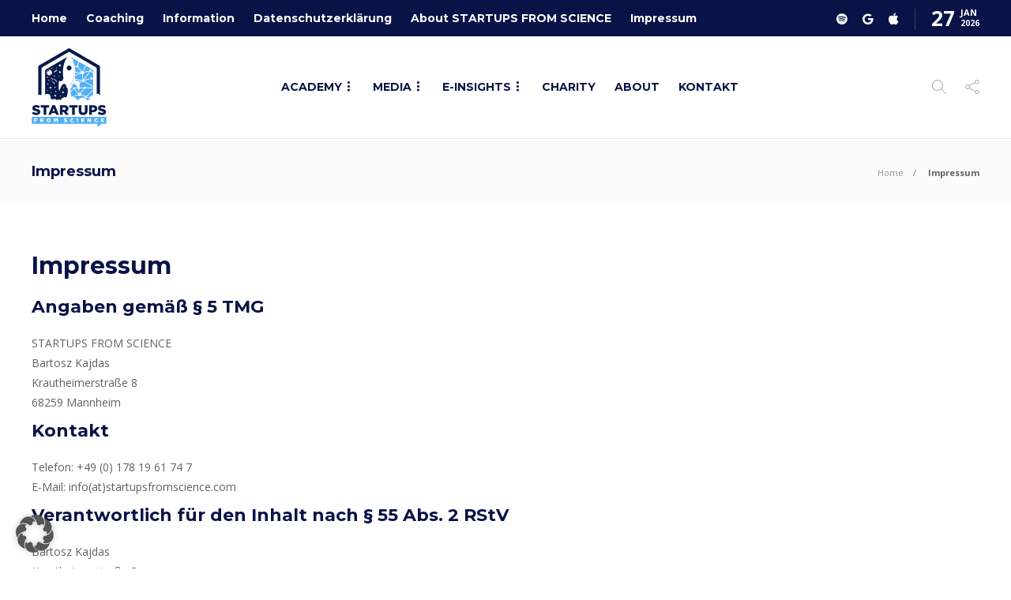

--- FILE ---
content_type: text/html; charset=UTF-8
request_url: https://startupsfromscience.com/impressum/
body_size: 16545
content:
<!DOCTYPE html>
<html lang="en-US">
<head>
	<meta charset="UTF-8">
			<meta name="viewport" content="width=device-width, initial-scale=1">
		<meta name='robots' content='index, follow, max-image-preview:large, max-snippet:-1, max-video-preview:-1' />
<!-- Google tag (gtag.js) consent mode dataLayer added by Site Kit -->
<script type="text/javascript" id="google_gtagjs-js-consent-mode-data-layer">
/* <![CDATA[ */
window.dataLayer = window.dataLayer || [];function gtag(){dataLayer.push(arguments);}
gtag('consent', 'default', {"ad_personalization":"denied","ad_storage":"denied","ad_user_data":"denied","analytics_storage":"denied","functionality_storage":"denied","security_storage":"denied","personalization_storage":"denied","region":["AT","BE","BG","CH","CY","CZ","DE","DK","EE","ES","FI","FR","GB","GR","HR","HU","IE","IS","IT","LI","LT","LU","LV","MT","NL","NO","PL","PT","RO","SE","SI","SK"],"wait_for_update":500});
window._googlesitekitConsentCategoryMap = {"statistics":["analytics_storage"],"marketing":["ad_storage","ad_user_data","ad_personalization"],"functional":["functionality_storage","security_storage"],"preferences":["personalization_storage"]};
window._googlesitekitConsents = {"ad_personalization":"denied","ad_storage":"denied","ad_user_data":"denied","analytics_storage":"denied","functionality_storage":"denied","security_storage":"denied","personalization_storage":"denied","region":["AT","BE","BG","CH","CY","CZ","DE","DK","EE","ES","FI","FR","GB","GR","HR","HU","IE","IS","IT","LI","LT","LU","LV","MT","NL","NO","PL","PT","RO","SE","SI","SK"],"wait_for_update":500};
/* ]]> */
</script>
<!-- End Google tag (gtag.js) consent mode dataLayer added by Site Kit -->

	<!-- This site is optimized with the Yoast SEO plugin v26.4 - https://yoast.com/wordpress/plugins/seo/ -->
	<title>Impressum | STARTUPS FROM SCIENCE</title>
	<link rel="canonical" href="https://startupsfromscience.com/impressum/" />
	<meta property="og:locale" content="en_US" />
	<meta property="og:type" content="article" />
	<meta property="og:title" content="Impressum | STARTUPS FROM SCIENCE" />
	<meta property="og:description" content="Impressum Angaben gemäß § 5 TMG STARTUPS FROM SCIENCE Bartosz Kajdas Krautheimerstraße 8 68259 Mannheim Kontakt Telefon: +49 (0) 178 19 61 74 7 E-Mail: info(at)startupsfromscience.com Verantwortlich für den Inhalt nach § 55 Abs. 2 RStV Bartosz Kajdas Krautheimerstraße 8 68259 Mannheim Verbraucherstreitbeilegung/Universalschlichtungsstelle Wir sind nicht bereit oder verpflichtet, an..." />
	<meta property="og:url" content="https://startupsfromscience.com/impressum/" />
	<meta property="og:site_name" content="STARTUPS FROM SCIENCE" />
	<meta property="article:modified_time" content="2021-05-16T21:33:26+00:00" />
	<meta name="twitter:card" content="summary_large_image" />
	<meta name="twitter:label1" content="Est. reading time" />
	<meta name="twitter:data1" content="2 minutes" />
	<!-- / Yoast SEO plugin. -->


<link rel='dns-prefetch' href='//www.googletagmanager.com' />
<link rel='dns-prefetch' href='//fonts.googleapis.com' />
<link rel='preconnect' href='https://fonts.gstatic.com' crossorigin />
<link rel="alternate" type="application/rss+xml" title="STARTUPS FROM SCIENCE &raquo; Feed" href="https://startupsfromscience.com/feed/" />
<link rel="alternate" type="application/rss+xml" title="STARTUPS FROM SCIENCE &raquo; Comments Feed" href="https://startupsfromscience.com/comments/feed/" />
<link rel="alternate" title="oEmbed (JSON)" type="application/json+oembed" href="https://startupsfromscience.com/wp-json/oembed/1.0/embed?url=https%3A%2F%2Fstartupsfromscience.com%2Fimpressum%2F" />
<link rel="alternate" title="oEmbed (XML)" type="text/xml+oembed" href="https://startupsfromscience.com/wp-json/oembed/1.0/embed?url=https%3A%2F%2Fstartupsfromscience.com%2Fimpressum%2F&#038;format=xml" />
<style id='wp-img-auto-sizes-contain-inline-css' type='text/css'>
img:is([sizes=auto i],[sizes^="auto," i]){contain-intrinsic-size:3000px 1500px}
/*# sourceURL=wp-img-auto-sizes-contain-inline-css */
</style>
<style id='wp-emoji-styles-inline-css' type='text/css'>

	img.wp-smiley, img.emoji {
		display: inline !important;
		border: none !important;
		box-shadow: none !important;
		height: 1em !important;
		width: 1em !important;
		margin: 0 0.07em !important;
		vertical-align: -0.1em !important;
		background: none !important;
		padding: 0 !important;
	}
/*# sourceURL=wp-emoji-styles-inline-css */
</style>
<style id='wp-block-library-inline-css' type='text/css'>
:root{--wp-block-synced-color:#7a00df;--wp-block-synced-color--rgb:122,0,223;--wp-bound-block-color:var(--wp-block-synced-color);--wp-editor-canvas-background:#ddd;--wp-admin-theme-color:#007cba;--wp-admin-theme-color--rgb:0,124,186;--wp-admin-theme-color-darker-10:#006ba1;--wp-admin-theme-color-darker-10--rgb:0,107,160.5;--wp-admin-theme-color-darker-20:#005a87;--wp-admin-theme-color-darker-20--rgb:0,90,135;--wp-admin-border-width-focus:2px}@media (min-resolution:192dpi){:root{--wp-admin-border-width-focus:1.5px}}.wp-element-button{cursor:pointer}:root .has-very-light-gray-background-color{background-color:#eee}:root .has-very-dark-gray-background-color{background-color:#313131}:root .has-very-light-gray-color{color:#eee}:root .has-very-dark-gray-color{color:#313131}:root .has-vivid-green-cyan-to-vivid-cyan-blue-gradient-background{background:linear-gradient(135deg,#00d084,#0693e3)}:root .has-purple-crush-gradient-background{background:linear-gradient(135deg,#34e2e4,#4721fb 50%,#ab1dfe)}:root .has-hazy-dawn-gradient-background{background:linear-gradient(135deg,#faaca8,#dad0ec)}:root .has-subdued-olive-gradient-background{background:linear-gradient(135deg,#fafae1,#67a671)}:root .has-atomic-cream-gradient-background{background:linear-gradient(135deg,#fdd79a,#004a59)}:root .has-nightshade-gradient-background{background:linear-gradient(135deg,#330968,#31cdcf)}:root .has-midnight-gradient-background{background:linear-gradient(135deg,#020381,#2874fc)}:root{--wp--preset--font-size--normal:16px;--wp--preset--font-size--huge:42px}.has-regular-font-size{font-size:1em}.has-larger-font-size{font-size:2.625em}.has-normal-font-size{font-size:var(--wp--preset--font-size--normal)}.has-huge-font-size{font-size:var(--wp--preset--font-size--huge)}.has-text-align-center{text-align:center}.has-text-align-left{text-align:left}.has-text-align-right{text-align:right}.has-fit-text{white-space:nowrap!important}#end-resizable-editor-section{display:none}.aligncenter{clear:both}.items-justified-left{justify-content:flex-start}.items-justified-center{justify-content:center}.items-justified-right{justify-content:flex-end}.items-justified-space-between{justify-content:space-between}.screen-reader-text{border:0;clip-path:inset(50%);height:1px;margin:-1px;overflow:hidden;padding:0;position:absolute;width:1px;word-wrap:normal!important}.screen-reader-text:focus{background-color:#ddd;clip-path:none;color:#444;display:block;font-size:1em;height:auto;left:5px;line-height:normal;padding:15px 23px 14px;text-decoration:none;top:5px;width:auto;z-index:100000}html :where(.has-border-color){border-style:solid}html :where([style*=border-top-color]){border-top-style:solid}html :where([style*=border-right-color]){border-right-style:solid}html :where([style*=border-bottom-color]){border-bottom-style:solid}html :where([style*=border-left-color]){border-left-style:solid}html :where([style*=border-width]){border-style:solid}html :where([style*=border-top-width]){border-top-style:solid}html :where([style*=border-right-width]){border-right-style:solid}html :where([style*=border-bottom-width]){border-bottom-style:solid}html :where([style*=border-left-width]){border-left-style:solid}html :where(img[class*=wp-image-]){height:auto;max-width:100%}:where(figure){margin:0 0 1em}html :where(.is-position-sticky){--wp-admin--admin-bar--position-offset:var(--wp-admin--admin-bar--height,0px)}@media screen and (max-width:600px){html :where(.is-position-sticky){--wp-admin--admin-bar--position-offset:0px}}

/*# sourceURL=wp-block-library-inline-css */
</style><style id='global-styles-inline-css' type='text/css'>
:root{--wp--preset--aspect-ratio--square: 1;--wp--preset--aspect-ratio--4-3: 4/3;--wp--preset--aspect-ratio--3-4: 3/4;--wp--preset--aspect-ratio--3-2: 3/2;--wp--preset--aspect-ratio--2-3: 2/3;--wp--preset--aspect-ratio--16-9: 16/9;--wp--preset--aspect-ratio--9-16: 9/16;--wp--preset--color--black: #000000;--wp--preset--color--cyan-bluish-gray: #abb8c3;--wp--preset--color--white: #ffffff;--wp--preset--color--pale-pink: #f78da7;--wp--preset--color--vivid-red: #cf2e2e;--wp--preset--color--luminous-vivid-orange: #ff6900;--wp--preset--color--luminous-vivid-amber: #fcb900;--wp--preset--color--light-green-cyan: #7bdcb5;--wp--preset--color--vivid-green-cyan: #00d084;--wp--preset--color--pale-cyan-blue: #8ed1fc;--wp--preset--color--vivid-cyan-blue: #0693e3;--wp--preset--color--vivid-purple: #9b51e0;--wp--preset--gradient--vivid-cyan-blue-to-vivid-purple: linear-gradient(135deg,rgb(6,147,227) 0%,rgb(155,81,224) 100%);--wp--preset--gradient--light-green-cyan-to-vivid-green-cyan: linear-gradient(135deg,rgb(122,220,180) 0%,rgb(0,208,130) 100%);--wp--preset--gradient--luminous-vivid-amber-to-luminous-vivid-orange: linear-gradient(135deg,rgb(252,185,0) 0%,rgb(255,105,0) 100%);--wp--preset--gradient--luminous-vivid-orange-to-vivid-red: linear-gradient(135deg,rgb(255,105,0) 0%,rgb(207,46,46) 100%);--wp--preset--gradient--very-light-gray-to-cyan-bluish-gray: linear-gradient(135deg,rgb(238,238,238) 0%,rgb(169,184,195) 100%);--wp--preset--gradient--cool-to-warm-spectrum: linear-gradient(135deg,rgb(74,234,220) 0%,rgb(151,120,209) 20%,rgb(207,42,186) 40%,rgb(238,44,130) 60%,rgb(251,105,98) 80%,rgb(254,248,76) 100%);--wp--preset--gradient--blush-light-purple: linear-gradient(135deg,rgb(255,206,236) 0%,rgb(152,150,240) 100%);--wp--preset--gradient--blush-bordeaux: linear-gradient(135deg,rgb(254,205,165) 0%,rgb(254,45,45) 50%,rgb(107,0,62) 100%);--wp--preset--gradient--luminous-dusk: linear-gradient(135deg,rgb(255,203,112) 0%,rgb(199,81,192) 50%,rgb(65,88,208) 100%);--wp--preset--gradient--pale-ocean: linear-gradient(135deg,rgb(255,245,203) 0%,rgb(182,227,212) 50%,rgb(51,167,181) 100%);--wp--preset--gradient--electric-grass: linear-gradient(135deg,rgb(202,248,128) 0%,rgb(113,206,126) 100%);--wp--preset--gradient--midnight: linear-gradient(135deg,rgb(2,3,129) 0%,rgb(40,116,252) 100%);--wp--preset--font-size--small: 13px;--wp--preset--font-size--medium: 20px;--wp--preset--font-size--large: 36px;--wp--preset--font-size--x-large: 42px;--wp--preset--spacing--20: 0.44rem;--wp--preset--spacing--30: 0.67rem;--wp--preset--spacing--40: 1rem;--wp--preset--spacing--50: 1.5rem;--wp--preset--spacing--60: 2.25rem;--wp--preset--spacing--70: 3.38rem;--wp--preset--spacing--80: 5.06rem;--wp--preset--shadow--natural: 6px 6px 9px rgba(0, 0, 0, 0.2);--wp--preset--shadow--deep: 12px 12px 50px rgba(0, 0, 0, 0.4);--wp--preset--shadow--sharp: 6px 6px 0px rgba(0, 0, 0, 0.2);--wp--preset--shadow--outlined: 6px 6px 0px -3px rgb(255, 255, 255), 6px 6px rgb(0, 0, 0);--wp--preset--shadow--crisp: 6px 6px 0px rgb(0, 0, 0);}:where(.is-layout-flex){gap: 0.5em;}:where(.is-layout-grid){gap: 0.5em;}body .is-layout-flex{display: flex;}.is-layout-flex{flex-wrap: wrap;align-items: center;}.is-layout-flex > :is(*, div){margin: 0;}body .is-layout-grid{display: grid;}.is-layout-grid > :is(*, div){margin: 0;}:where(.wp-block-columns.is-layout-flex){gap: 2em;}:where(.wp-block-columns.is-layout-grid){gap: 2em;}:where(.wp-block-post-template.is-layout-flex){gap: 1.25em;}:where(.wp-block-post-template.is-layout-grid){gap: 1.25em;}.has-black-color{color: var(--wp--preset--color--black) !important;}.has-cyan-bluish-gray-color{color: var(--wp--preset--color--cyan-bluish-gray) !important;}.has-white-color{color: var(--wp--preset--color--white) !important;}.has-pale-pink-color{color: var(--wp--preset--color--pale-pink) !important;}.has-vivid-red-color{color: var(--wp--preset--color--vivid-red) !important;}.has-luminous-vivid-orange-color{color: var(--wp--preset--color--luminous-vivid-orange) !important;}.has-luminous-vivid-amber-color{color: var(--wp--preset--color--luminous-vivid-amber) !important;}.has-light-green-cyan-color{color: var(--wp--preset--color--light-green-cyan) !important;}.has-vivid-green-cyan-color{color: var(--wp--preset--color--vivid-green-cyan) !important;}.has-pale-cyan-blue-color{color: var(--wp--preset--color--pale-cyan-blue) !important;}.has-vivid-cyan-blue-color{color: var(--wp--preset--color--vivid-cyan-blue) !important;}.has-vivid-purple-color{color: var(--wp--preset--color--vivid-purple) !important;}.has-black-background-color{background-color: var(--wp--preset--color--black) !important;}.has-cyan-bluish-gray-background-color{background-color: var(--wp--preset--color--cyan-bluish-gray) !important;}.has-white-background-color{background-color: var(--wp--preset--color--white) !important;}.has-pale-pink-background-color{background-color: var(--wp--preset--color--pale-pink) !important;}.has-vivid-red-background-color{background-color: var(--wp--preset--color--vivid-red) !important;}.has-luminous-vivid-orange-background-color{background-color: var(--wp--preset--color--luminous-vivid-orange) !important;}.has-luminous-vivid-amber-background-color{background-color: var(--wp--preset--color--luminous-vivid-amber) !important;}.has-light-green-cyan-background-color{background-color: var(--wp--preset--color--light-green-cyan) !important;}.has-vivid-green-cyan-background-color{background-color: var(--wp--preset--color--vivid-green-cyan) !important;}.has-pale-cyan-blue-background-color{background-color: var(--wp--preset--color--pale-cyan-blue) !important;}.has-vivid-cyan-blue-background-color{background-color: var(--wp--preset--color--vivid-cyan-blue) !important;}.has-vivid-purple-background-color{background-color: var(--wp--preset--color--vivid-purple) !important;}.has-black-border-color{border-color: var(--wp--preset--color--black) !important;}.has-cyan-bluish-gray-border-color{border-color: var(--wp--preset--color--cyan-bluish-gray) !important;}.has-white-border-color{border-color: var(--wp--preset--color--white) !important;}.has-pale-pink-border-color{border-color: var(--wp--preset--color--pale-pink) !important;}.has-vivid-red-border-color{border-color: var(--wp--preset--color--vivid-red) !important;}.has-luminous-vivid-orange-border-color{border-color: var(--wp--preset--color--luminous-vivid-orange) !important;}.has-luminous-vivid-amber-border-color{border-color: var(--wp--preset--color--luminous-vivid-amber) !important;}.has-light-green-cyan-border-color{border-color: var(--wp--preset--color--light-green-cyan) !important;}.has-vivid-green-cyan-border-color{border-color: var(--wp--preset--color--vivid-green-cyan) !important;}.has-pale-cyan-blue-border-color{border-color: var(--wp--preset--color--pale-cyan-blue) !important;}.has-vivid-cyan-blue-border-color{border-color: var(--wp--preset--color--vivid-cyan-blue) !important;}.has-vivid-purple-border-color{border-color: var(--wp--preset--color--vivid-purple) !important;}.has-vivid-cyan-blue-to-vivid-purple-gradient-background{background: var(--wp--preset--gradient--vivid-cyan-blue-to-vivid-purple) !important;}.has-light-green-cyan-to-vivid-green-cyan-gradient-background{background: var(--wp--preset--gradient--light-green-cyan-to-vivid-green-cyan) !important;}.has-luminous-vivid-amber-to-luminous-vivid-orange-gradient-background{background: var(--wp--preset--gradient--luminous-vivid-amber-to-luminous-vivid-orange) !important;}.has-luminous-vivid-orange-to-vivid-red-gradient-background{background: var(--wp--preset--gradient--luminous-vivid-orange-to-vivid-red) !important;}.has-very-light-gray-to-cyan-bluish-gray-gradient-background{background: var(--wp--preset--gradient--very-light-gray-to-cyan-bluish-gray) !important;}.has-cool-to-warm-spectrum-gradient-background{background: var(--wp--preset--gradient--cool-to-warm-spectrum) !important;}.has-blush-light-purple-gradient-background{background: var(--wp--preset--gradient--blush-light-purple) !important;}.has-blush-bordeaux-gradient-background{background: var(--wp--preset--gradient--blush-bordeaux) !important;}.has-luminous-dusk-gradient-background{background: var(--wp--preset--gradient--luminous-dusk) !important;}.has-pale-ocean-gradient-background{background: var(--wp--preset--gradient--pale-ocean) !important;}.has-electric-grass-gradient-background{background: var(--wp--preset--gradient--electric-grass) !important;}.has-midnight-gradient-background{background: var(--wp--preset--gradient--midnight) !important;}.has-small-font-size{font-size: var(--wp--preset--font-size--small) !important;}.has-medium-font-size{font-size: var(--wp--preset--font-size--medium) !important;}.has-large-font-size{font-size: var(--wp--preset--font-size--large) !important;}.has-x-large-font-size{font-size: var(--wp--preset--font-size--x-large) !important;}
/*# sourceURL=global-styles-inline-css */
</style>

<style id='classic-theme-styles-inline-css' type='text/css'>
/*! This file is auto-generated */
.wp-block-button__link{color:#fff;background-color:#32373c;border-radius:9999px;box-shadow:none;text-decoration:none;padding:calc(.667em + 2px) calc(1.333em + 2px);font-size:1.125em}.wp-block-file__button{background:#32373c;color:#fff;text-decoration:none}
/*# sourceURL=/wp-includes/css/classic-themes.min.css */
</style>
<link rel='stylesheet' id='contact-form-7-css' href='https://startupsfromscience.com/wp-content/plugins/contact-form-7/includes/css/styles.css?ver=6.1.4' type='text/css' media='all' />
<link rel='stylesheet' id='meks-app-block-frontend-css-css' href='https://startupsfromscience.com/wp-content/plugins/meks-audio-player/assets/css/blocks.style.css?ver=1.3' type='text/css' media='all' />
<link rel='stylesheet' id='mks_shortcodes_fntawsm_css-css' href='https://startupsfromscience.com/wp-content/plugins/meks-flexible-shortcodes/css/font-awesome/css/font-awesome.min.css?ver=1.3.8' type='text/css' media='screen' />
<link rel='stylesheet' id='mks_shortcodes_simple_line_icons-css' href='https://startupsfromscience.com/wp-content/plugins/meks-flexible-shortcodes/css/simple-line/simple-line-icons.css?ver=1.3.8' type='text/css' media='screen' />
<link rel='stylesheet' id='mks_shortcodes_css-css' href='https://startupsfromscience.com/wp-content/plugins/meks-flexible-shortcodes/css/style.css?ver=1.3.8' type='text/css' media='screen' />
<link rel='stylesheet' id='meks-ads-widget-css' href='https://startupsfromscience.com/wp-content/plugins/meks-easy-ads-widget/css/style.css?ver=2.0.9' type='text/css' media='all' />
<link rel='stylesheet' id='meks-social-widget-css' href='https://startupsfromscience.com/wp-content/plugins/meks-smart-social-widget/css/style.css?ver=1.6.5' type='text/css' media='all' />
<link rel='stylesheet' id='borlabs-cookie-custom-css' href='https://startupsfromscience.com/wp-content/cache/borlabs-cookie/1/borlabs-cookie-1-en.css?ver=3.3.23-68' type='text/css' media='all' />
<link rel='stylesheet' id='meks_ap-main-css' href='https://startupsfromscience.com/wp-content/plugins/meks-audio-player/assets/css/main.css?ver=1.3' type='text/css' media='all' />
<style id='meks_ap-main-inline-css' type='text/css'>
.meks-ap-bg, .mejs-volume-total, .meks-ap-collapsed .meks-ap-toggle {
                    background: #022763;
                 }.meks-ap, .meks-ap a, .mejs-button>button {
                    color: #FFF;
                 }.mejs-volume-button>.mejs-volume-slider,.mejs__speed-selector, .mejs-speed-selector, .mejs-playpause-button {
                    background-color: #FFF;
                }.mejs-volume-button:hover > button:before,.mejs__speed-selector,.mejs-speed-selector, .mejs-speed-button:hover button, .mejs-playpause-button button{
                    color: #022763;
                }.mejs-time-current, .mejs-time-handle-content{
                    background-color: #FFF;
            }.mejs-time-handle-content{
                border-color: #FFF;
        }:root{
            --player-original-bg-color: #022763;
        }
/*# sourceURL=meks_ap-main-inline-css */
</style>
<link rel='stylesheet' id='meks_ess-main-css' href='https://startupsfromscience.com/wp-content/plugins/meks-easy-social-share/assets/css/main.css?ver=1.3' type='text/css' media='all' />
<link rel='stylesheet' id='bootstrap-css' href='https://startupsfromscience.com/wp-content/themes/gillion/css/plugins/bootstrap.min.css?ver=3.3.4' type='text/css' media='all' />
<link rel='stylesheet' id='font-awesome-css' href='https://startupsfromscience.com/wp-content/themes/gillion/css/plugins/font-awesome.min.css?ver=6.9' type='text/css' media='all' />
<link rel='stylesheet' id='gillion-plugins-css' href='https://startupsfromscience.com/wp-content/themes/gillion/css/plugins.css?ver=6.9' type='text/css' media='all' />
<link rel='stylesheet' id='gillion-styles-css' href='https://startupsfromscience.com/wp-content/themes/gillion/style.css?ver=6.9' type='text/css' media='all' />
<link rel='stylesheet' id='gillion-responsive-css' href='https://startupsfromscience.com/wp-content/themes/gillion/css/responsive.css?ver=6.9' type='text/css' media='all' />
<style id='gillion-responsive-inline-css' type='text/css'>
@media (min-width: 1250px) {.container { max-width: 1200px!important;min-width: 1200px!important; width: 1200px!important;}/* Elementor Page Builder */.elementor-section-boxed.elementor-top-section > .elementor-container { width: 1200px;min-width: auto;max-width: 100%; }.elementor-section-boxed.elementor-top-section > .elementor-container .elementor-section > .elementor-container {width: 100%;}} 



/*# sourceURL=gillion-responsive-inline-css */
</style>
<link rel='stylesheet' id='gillion-theme-settings-css' href='https://startupsfromscience.com/wp-content/uploads/gillion-dynamic-styles.css?ver=429253312' type='text/css' media='all' />
<link rel='stylesheet' id='plyr-css' href='https://startupsfromscience.com/wp-content/themes/gillion/css/plugins/plyr.css?ver=6.9' type='text/css' media='all' />
<link rel='stylesheet' id='gillion-default-fonts-css' href='https://fonts.googleapis.com/css?family=Montserrat%3A300%2C400%2C400i%2C700%7COpen+Sans%3A300%2C400%2C400i%2C700&#038;ver=6.9' type='text/css' media='all' />
<link rel="preload" as="style" href="https://fonts.googleapis.com/css?family=Open%20Sans%7CMontserrat:700&#038;display=swap&#038;ver=1765666915" /><link rel="stylesheet" href="https://fonts.googleapis.com/css?family=Open%20Sans%7CMontserrat:700&#038;display=swap&#038;ver=1765666915" media="print" onload="this.media='all'"><noscript><link rel="stylesheet" href="https://fonts.googleapis.com/css?family=Open%20Sans%7CMontserrat:700&#038;display=swap&#038;ver=1765666915" /></noscript><script type="text/javascript" src="https://startupsfromscience.com/wp-includes/js/jquery/jquery.min.js?ver=3.7.1" id="jquery-core-js"></script>
<script type="text/javascript" src="https://startupsfromscience.com/wp-includes/js/jquery/jquery-migrate.min.js?ver=3.4.1" id="jquery-migrate-js"></script>
<script data-no-optimize="1" data-no-minify="1" data-cfasync="false" type="text/javascript" src="https://startupsfromscience.com/wp-content/cache/borlabs-cookie/1/borlabs-cookie-config-en.json.js?ver=3.3.23-83" id="borlabs-cookie-config-js"></script>
<script type="text/javascript" src="https://startupsfromscience.com/wp-content/themes/gillion/js/plugins.js?ver=6.9" id="gillion-plugins-js"></script>
<script type="text/javascript" id="gillion-scripts-js-extra">
/* <![CDATA[ */
var gillion_loadmore_posts = {"ajax_url":"https://startupsfromscience.com/wp-admin/admin-ajax.php"};
var gillion = {"siteurl":"https://startupsfromscience.com/","loggedin":"","page_loader":"0","notice":"","header_animation_dropdown_delay":"1000","header_animation_dropdown":"easeOutQuint","header_animation_dropdown_speed":"300","lightbox_opacity":"0.88","lightbox_transition":"elastic","page_numbers_prev":"Previous","page_numbers_next":"Next","rtl_support":"","footer_parallax":"","social_share":"{\"twitter\":\"1\",\"facebook\":\"1\",\"pinterest\":\"1\",\"messenger\":\"1\"}","text_show_all":"Show All","single_post_slider_parallax":"1"};
//# sourceURL=gillion-scripts-js-extra
/* ]]> */
</script>
<script type="text/javascript" src="https://startupsfromscience.com/wp-content/themes/gillion/js/scripts.js?ver=6.9" id="gillion-scripts-js"></script>
<script type="text/javascript" src="https://startupsfromscience.com/wp-content/themes/gillion/js/plugins/plyr.min.js?ver=6.9" id="plyr-js"></script>
<script data-borlabs-cookie-script-blocker-handle="google_gtagjs" data-borlabs-cookie-script-blocker-id="site-kit-analytics" type="text/template" data-borlabs-cookie-script-blocker-src="https://www.googletagmanager.com/gtag/js?id=GT-KDZB8T4" id="google_gtagjs-js"></script><script data-borlabs-cookie-script-blocker-handle="google_gtagjs" data-borlabs-cookie-script-blocker-id="site-kit-analytics" type="text/template" id="google_gtagjs-js-after">
/* <![CDATA[ */
window.dataLayer = window.dataLayer || [];function gtag(){dataLayer.push(arguments);}
gtag("set","linker",{"domains":["startupsfromscience.com"]});
gtag("js", new Date());
gtag("set", "developer_id.dZTNiMT", true);
gtag("config", "GT-KDZB8T4");
//# sourceURL=google_gtagjs-js-after
/* ]]> */
</script><script></script><link rel="https://api.w.org/" href="https://startupsfromscience.com/wp-json/" /><link rel="alternate" title="JSON" type="application/json" href="https://startupsfromscience.com/wp-json/wp/v2/pages/15121" /><link rel="EditURI" type="application/rsd+xml" title="RSD" href="https://startupsfromscience.com/xmlrpc.php?rsd" />
<meta name="generator" content="WordPress 6.9" />
<link rel='shortlink' href='https://startupsfromscience.com/?p=15121' />
<meta name="generator" content="Redux 4.5.9" /><meta name="generator" content="Site Kit by Google 1.166.0" /><meta name="generator" content="performance-lab 4.0.0; plugins: webp-uploads">
<style type="text/css" id="simple-css-output">.post-container-left .sh-ratio-container, .blog-style-left .post-gallery-item .sh-ratio-container, .blog-style-left-right .post-gallery-item .sh-ratio-container { padding-bottom: 100%!important;}.blog-style-mini1 .sh-ratio-container { padding-bottom: 100%!important;}#sidebar h3, #sidebar h3 > a { color: #091347;}#sidebar .widget_categories li > a{ color: #616161 !important;}#sidebar .widget_categories li > a:hover{ color: #61b3f1 !important;}.widget_about_us .widget-learn-more { background-color: #091347;}.widget_about_us .widget-learn-more:hover, .widget_about_us .widget-learn-more:focus { background-color: #61b3f1;}#sidebar a:not(.widget-learn-more):hover { color: #61b3f1 !important;}.vc_row.startupsfromscience-hero-banner-css { padding-top: 65px !important; padding-bottom: 100px !important; background-position: 50% 15% !important;}.startupsfromscience-hero-banner-css::before { display:block!important; content: ""; background: rgba(9,19,71,0.5); backdrop-filter: blur(5px); position: absolute; width: 100%; height: 100%; left: 0; top: 0;}.startupsfromscience-hero-banner-css .wpb_single_image img { border-radius: 8px; border: 2px double #fff; padding: 5px;}.startupsfromscience-hero-banner-css h1 { font-size: 48px; margin-bottom: 25px; margin-left:-15px;}.startupsfromscience-hero-banner-css p { font-size: 26px; line-height: 36px; color: #fff; padding-right: 20%; margin-left:-15px;}.startupsfromscience-hero-banner-css .vcg-button{ margin-top: 3px; margin-left:-15px;}.post-title h2 { margin-bottom: 10px; font-size:22px;}.startupsfromscience-about-cta-css{}.startupsfromscience-about-cta-css h1 { font-size: 38px; margin-bottom: 35px; margin-top: 30px;}.primary-desktop .sh-nav > li.menu-item ul a { font-weight: 600;}.sh-post-author { display: none;}@media only screen and (max-width: 767px) { .startupsfromscience-hero-banner-css h1 { margin-left:0px; } .startupsfromscience-hero-banner-css p { margin-left:0px; } .startupsfromscience-hero-banner-css .vcg-button{ margin-left:0px; } .startupsfromscience-about-cta-css h1 { font-size: 24px; } .sh-header-mobile-navigation .header-logo img { height: 80px; } .startupsfromscience-hero-banner-css p { font-size: 18px; line-height: 28px; padding-right: 0%; margin-left: 0px; text-align: center; } .startupsfromscience-hero-banner-css h1 { font-size: 38px; margin-left: 0px; text-align: center !important; } .startupsfromscience-hero-banner-css .vcg-button { margin-top: 0px; margin-left: 0px; margin-bottom: 40px; text-align: center; } .vc_row.startupsfromscience-hero-banner-css { padding-top: 40px !important; padding-bottom: 80px !important; } .sh-nav-mobile li.menu-item-has-children > a:after { top: 2px; }}</style><meta name="generator" content="webp-uploads 2.6.0">
<script data-no-optimize="1" data-no-minify="1" data-cfasync="false" data-borlabs-cookie-script-blocker-ignore>
if ('{{ iab-tcf-enabled }}' === '1' && ('0' === '1' || '1' === '1')) {
    window['gtag_enable_tcf_support'] = true;
}
window.dataLayer = window.dataLayer || [];
if (typeof gtag !== 'function') {
    function gtag() {
        dataLayer.push(arguments);
    }
}
gtag('set', 'developer_id.dYjRjMm', true);
if ('0' === '1' || '1' === '1') {
    if (window.BorlabsCookieGoogleConsentModeDefaultSet !== true) {
        let getCookieValue = function (name) {
            return document.cookie.match('(^|;)\\s*' + name + '\\s*=\\s*([^;]+)')?.pop() || '';
        };
        let cookieValue = getCookieValue('borlabs-cookie-gcs');
        let consentsFromCookie = {};
        if (cookieValue !== '') {
            consentsFromCookie = JSON.parse(decodeURIComponent(cookieValue));
        }
        let defaultValues = {
            'ad_storage': 'denied',
            'ad_user_data': 'denied',
            'ad_personalization': 'denied',
            'analytics_storage': 'denied',
            'functionality_storage': 'denied',
            'personalization_storage': 'denied',
            'security_storage': 'denied',
            'wait_for_update': 500,
        };
        gtag('consent', 'default', { ...defaultValues, ...consentsFromCookie });
    }
    window.BorlabsCookieGoogleConsentModeDefaultSet = true;
    let borlabsCookieConsentChangeHandler = function () {
        window.dataLayer = window.dataLayer || [];
        if (typeof gtag !== 'function') { function gtag(){dataLayer.push(arguments);} }

        let getCookieValue = function (name) {
            return document.cookie.match('(^|;)\\s*' + name + '\\s*=\\s*([^;]+)')?.pop() || '';
        };
        let cookieValue = getCookieValue('borlabs-cookie-gcs');
        let consentsFromCookie = {};
        if (cookieValue !== '') {
            consentsFromCookie = JSON.parse(decodeURIComponent(cookieValue));
        }

        consentsFromCookie.analytics_storage = BorlabsCookie.Consents.hasConsent('google-analytics-site-kit') ? 'granted' : 'denied';

        BorlabsCookie.CookieLibrary.setCookie(
            'borlabs-cookie-gcs',
            JSON.stringify(consentsFromCookie),
            BorlabsCookie.Settings.automaticCookieDomainAndPath.value ? '' : BorlabsCookie.Settings.cookieDomain.value,
            BorlabsCookie.Settings.cookiePath.value,
            BorlabsCookie.Cookie.getPluginCookie().expires,
            BorlabsCookie.Settings.cookieSecure.value,
            BorlabsCookie.Settings.cookieSameSite.value
        );
    }
    document.addEventListener('borlabs-cookie-consent-saved', borlabsCookieConsentChangeHandler);
    document.addEventListener('borlabs-cookie-handle-unblock', borlabsCookieConsentChangeHandler);
}
if ('0' === '1') {
    document.addEventListener('borlabs-cookie-after-init', function () {
		window.BorlabsCookie.Unblock.unblockScriptBlockerId('site-kit-analytics');
	});
}
</script><meta name="generator" content="Powered by WPBakery Page Builder - drag and drop page builder for WordPress."/>
<link rel="icon" href="https://startupsfromscience.com/wp-content/uploads/2020/07/cropped-Logo_SFS_512-e1596098815497-1-32x32.png" sizes="32x32" />
<link rel="icon" href="https://startupsfromscience.com/wp-content/uploads/2020/07/cropped-Logo_SFS_512-e1596098815497-1-192x192.png" sizes="192x192" />
<link rel="apple-touch-icon" href="https://startupsfromscience.com/wp-content/uploads/2020/07/cropped-Logo_SFS_512-e1596098815497-1-180x180.png" />
<meta name="msapplication-TileImage" content="https://startupsfromscience.com/wp-content/uploads/2020/07/cropped-Logo_SFS_512-e1596098815497-1-270x270.png" />
<style id="kirki-inline-styles"></style><noscript><style> .wpb_animate_when_almost_visible { opacity: 1; }</style></noscript></head>
<body data-rsssl=1 class="wp-singular page-template-default page page-id-15121 wp-theme-gillion non-logged-in singular sh-body-header-sticky sh-title-style1 sh-section-tabs-style1 sh-carousel-style1 sh-carousel-position-title sh-post-categories-style1 sh-review-style1 sh-meta-order-bottom sh-instagram-widget-columns2 sh-categories-position-title sh-media-icon-title sh-wc-labels-off sh-instagram-widget-with-button wpb-js-composer js-comp-ver-7.3 vc_responsive" >


<div class="sh-header-side">
			<div id="search-3" class="widget-item widget_search"><div class="sh-widget-title-styling"><h5 class="widget-title">Search</h5></div>
            <form method="get" class="search-form" action="https://startupsfromscience.com/">
                <div>
                    <label>
                        <input type="search" class="sh-sidebar-search search-field" placeholder="Search here..." value="" name="s" title="Search text" required />
                    </label>
                    <button type="submit" class="search-submit">
                        <i class="icon-magnifier"></i>
                    </button>
                </div>
            </form></div><div id="categories-4" class="widget-item widget_categories"><div class="sh-widget-title-styling"><h5 class="widget-title">Categories</h5></div>
			<ul>
					<li class="cat-item cat-item-40"><a href="https://startupsfromscience.com/category/blog/artikel/">Artikel</a>
</li>
	<li class="cat-item cat-item-1"><a href="https://startupsfromscience.com/category/blog/">Blog</a>
</li>
	<li class="cat-item cat-item-69"><a href="https://startupsfromscience.com/category/buchempfehlung/">Buchempfehlungen</a>
</li>
	<li class="cat-item cat-item-151"><a href="https://startupsfromscience.com/category/coaching/">Coaching</a>
</li>
	<li class="cat-item cat-item-155"><a href="https://startupsfromscience.com/category/blog/event-review/">Event-Review</a>
</li>
	<li class="cat-item cat-item-65"><a href="https://startupsfromscience.com/category/gastexperten/">Gastexperten</a>
</li>
	<li class="cat-item cat-item-152"><a href="https://startupsfromscience.com/category/info/">Information</a>
</li>
	<li class="cat-item cat-item-154"><a href="https://startupsfromscience.com/category/blog/podcast/">Podcast</a>
</li>
	<li class="cat-item cat-item-64"><a href="https://startupsfromscience.com/category/blog/startup-profiles/">Startup Profiles</a>
</li>
	<li class="cat-item cat-item-153"><a href="https://startupsfromscience.com/category/trainings/">Trainings</a>
</li>
	<li class="cat-item cat-item-36"><a href="https://startupsfromscience.com/category/blog/working-with-startups-from-science/">Working With Startups From Science</a>
</li>
			</ul>

			</div>	</div>
<div class="sh-header-side-overlay"></div>

	<div id="page-container" class="">
		
														<header class="primary-mobile">
						<div id="header-mobile" class="sh-header-mobile">
	<div class="sh-header-mobile-navigation">
		<div class="container">
			<div class="sh-table sh-header-mobile-table">
				<div class="sh-table-cell">

										<nav id="header-navigation-mobile" class="header-standard-position sh-header-mobile-navigation-left">
						<div class="sh-nav-container">
							<ul class="sh-nav">
								<li>
									<div class="sh-hamburger-menu sh-nav-dropdown">
					                	<span></span>
					                	<span></span>
					                	<span></span>
					                	<span></span>
					                </div>
								</li>
							</ul>
						</div>
					</nav>

				</div>
				<div class="sh-table-cell sh-header-logo-container">

										        <div class="header-logo">
            <a href="https://startupsfromscience.com/" class="header-logo-container sh-table-small">
                <div class="sh-table-cell">

                    <img class="sh-standard-logo" src="https://startupsfromscience.com/wp-content/uploads/2020/08/startupsfromscience-logo-img-1.png" alt="STARTUPS FROM SCIENCE" height=&quot;100&quot; />
                    <img class="sh-sticky-logo" src="https://startupsfromscience.com/wp-content/uploads/2020/08/startupsfromscience-logo-img-1.png" alt="STARTUPS FROM SCIENCE" height=&quot;100&quot; />
                    <img class="sh-light-logo" src="https://startupsfromscience.com/wp-content/uploads/2020/08/startupsfromscience-logo-img-1.png" alt="STARTUPS FROM SCIENCE" height=&quot;100&quot; />

                </div>
            </a>
        </div>

    
				</div>
				<div class="sh-table-cell">

										<nav class="header-standard-position sh-header-mobile-navigation-right">
						<div class="sh-nav-container">
							<ul class="sh-nav">

																
							</ul>
						</div>
					</nav>

				</div>
			</div>
		</div>
	</div>
	<nav class="sh-header-mobile-dropdown">
		<div class="container sh-nav-container">
			<ul class="sh-nav-mobile"></ul>
		</div>

		<div class="container sh-nav-container">
							<div class="header-mobile-social-media">
					<a href="https://open.spotify.com/show/1vrBaRWNR4VhkqnqDL3mKW"  target = "_blank"  class="social-media-spotify">
                    <i class="fa fa-spotify"></i>
                </a><a href="https://podcasts.google.com/feed/aHR0cHM6Ly8xYnVrd3oucG9kY2FzdGVyLmRlL3N0YXJ0dXBzZnJvbXNjaWVuY2UucnNz?sa=X&#038;ved=0CAMQ4aUDahcKEwiAnYKyr_buAhUAAAAAHQAAAAAQAg"  target = "_blank"  class="social-media-wordpress">
                                <i class="fa fa-google"></i>
                            </a><a href="https://podcasts.apple.com/us/podcast/working-with-startups-from-science/id1488290277"  target = "_blank"  class="social-media-wordpress">
                                <i class="fa fa-apple"></i>
                            </a><div class="sh-clear"></div>				</div>
					</div>

					<div class="header-mobile-search">
				<div class="container sh-nav-container">
					<form role="search" method="get" class="header-mobile-form" action="https://startupsfromscience.com/">
						<input class="header-mobile-form-input" type="text" placeholder="Search here.." value="" name="s" required />
						<button type="submit" class="header-mobile-form-submit">
							<i class="icon-magnifier"></i>
						</button>
					</form>
				</div>
			</div>
			</nav>
</div>
					</header>
					<header class="primary-desktop">
							<div class="sh-header-top">
		<div class="container">
			<div class="sh-table">

								<div class="sh-table-cell">
											<div class="sh-nav-container"><ul id="menu-topbar-navigation" class="sh-nav"><li id="menu-item-17184" class="menu-item menu-item-type-post_type menu-item-object-page menu-item-home menu-item-17184"><a href = "https://startupsfromscience.com/">Home</a></li>
<li id="menu-item-17183" class="menu-item menu-item-type-post_type menu-item-object-page menu-item-17183"><a href = "https://startupsfromscience.com/coaching/">Coaching</a></li>
<li id="menu-item-17211" class="menu-item menu-item-type-post_type menu-item-object-page menu-item-17211"><a href = "https://startupsfromscience.com/information/">Information</a></li>
<li id="menu-item-17185" class="menu-item menu-item-type-post_type menu-item-object-page menu-item-privacy-policy menu-item-17185"><a href = "https://startupsfromscience.com/datenschutzerklaerung/">Datenschutzerklärung</a></li>
<li id="menu-item-17187" class="menu-item menu-item-type-post_type menu-item-object-page menu-item-17187"><a href = "https://startupsfromscience.com/about-sfs/">About STARTUPS FROM SCIENCE</a></li>
<li id="menu-item-17186" class="menu-item menu-item-type-post_type menu-item-object-page current-menu-item page_item page-item-15121 current_page_item menu-item-17186"><a href = "https://startupsfromscience.com/impressum/">Impressum</a></li>
</ul></div>									</div>

								<div class="sh-table-cell">
					<div class="sh-header-top-meta">
						<div class="header-social-media">
							<a href="https://open.spotify.com/show/1vrBaRWNR4VhkqnqDL3mKW"  target = "_blank"  class="social-media-spotify">
                    <i class="fa fa-spotify"></i>
                </a><a href="https://podcasts.google.com/feed/aHR0cHM6Ly8xYnVrd3oucG9kY2FzdGVyLmRlL3N0YXJ0dXBzZnJvbXNjaWVuY2UucnNz?sa=X&#038;ved=0CAMQ4aUDahcKEwiAnYKyr_buAhUAAAAAHQAAAAAQAg"  target = "_blank"  class="social-media-wordpress">
                                <i class="fa fa-google"></i>
                            </a><a href="https://podcasts.apple.com/us/podcast/working-with-startups-from-science/id1488290277"  target = "_blank"  class="social-media-wordpress">
                                <i class="fa fa-apple"></i>
                            </a><div class="sh-clear"></div>						</div>
						<div class="sh-header-top-date">
							<span class="sh-header-top-date-day">27</span>
							<span class="sh-header-top-date-meta">
								<span class="sh-header-top-date-month">Jan</span>
								<span class="sh-header-top-date-year">2026</span>
							</span>
						</div>
					</div>
				</div>
			</div>
		</div>
	</div>

<div class="sh-header-height">
	<div class="sh-header sh-header-1 sh-sticky-header">
		<div class="container">
			<div class="sh-table">
				<div class="sh-table-cell sh-header-logo-container">

										<nav class="header-standard-position">
						<div class="sh-nav-container">
							<ul class="sh-nav sh-nav-left">
								<li>
																		        <div class="header-logo">
            <a href="https://startupsfromscience.com/" class="header-logo-container sh-table-small">
                <div class="sh-table-cell">

                    <img class="sh-standard-logo" src="https://startupsfromscience.com/wp-content/uploads/2020/08/startupsfromscience-logo-img-1.png" alt="STARTUPS FROM SCIENCE" height=&quot;100&quot; />
                    <img class="sh-sticky-logo" src="https://startupsfromscience.com/wp-content/uploads/2020/08/startupsfromscience-logo-img-1.png" alt="STARTUPS FROM SCIENCE" height=&quot;100&quot; />
                    <img class="sh-light-logo" src="https://startupsfromscience.com/wp-content/uploads/2020/08/startupsfromscience-logo-img-1.png" alt="STARTUPS FROM SCIENCE" height=&quot;100&quot; />

                </div>
            </a>
        </div>

    								</li>
							</ul>
						</div>
					</nav>

				</div>
				<div class="sh-table-cell sh-header-nav-container">

										<nav id="header-navigation" class="header-standard-position">
													<div class="sh-nav-container"><ul id="menu-header" class="sh-nav"><li id="menu-item-17152" class="menu-item menu-item-type-post_type menu-item-object-page menu-item-has-children menu-item-17152"><a href = "https://startupsfromscience.com/coaching/">Academy</a><ul class="sub-menu"><li id="menu-item-17162" class="menu-item menu-item-type-post_type menu-item-object-post menu-item-17162"><a href = "https://startupsfromscience.com/exist-coaching/">EXIST-Coaching</a></li><li id="menu-item-17161" class="menu-item menu-item-type-post_type menu-item-object-post menu-item-17161"><a href = "https://startupsfromscience.com/first-sales-in-12-weeks-program/">First Sales in 12-Weeks Program</a></li><li id="menu-item-17169" class="menu-item menu-item-type-post_type menu-item-object-post menu-item-17169"><a href = "https://startupsfromscience.com/founders-coaching/">Founders-Coaching</a></li></ul></li><li id="menu-item-17221" class="menu-item menu-item-type-post_type menu-item-object-page menu-item-has-children menu-item-17221"><a href = "https://startupsfromscience.com/trainings/">Media</a><ul class="sub-menu"><li id="menu-item-17222" class="menu-item menu-item-type-post_type menu-item-object-post menu-item-17222"><a href = "https://startupsfromscience.com/media-training/">Media Training</a></li></ul></li><li id="menu-item-17209" class="menu-item menu-item-type-post_type menu-item-object-page menu-item-has-children menu-item-17209"><a href = "https://startupsfromscience.com/information/">E-Insights</a><ul class="sub-menu"><li id="menu-item-17210" class="menu-item menu-item-type-post_type menu-item-object-post menu-item-17210"><a href = "https://startupsfromscience.com/science-tech-startup-map-germany/">Science-Tech-Startup-Map-Germany</a></li><li id="menu-item-17072" class="menu-item menu-item-type-custom menu-item-object-custom menu-item-has-children menu-item-17072"><a href = "#">Podcast</a><ul class="sub-menu"><li id="menu-item-16216" class="menu-item menu-item-type-taxonomy menu-item-object-category menu-item-16216"><a href = "https://startupsfromscience.com/category/gastexperten/">Gastexperten</a></li><li id="menu-item-16217" class="menu-item menu-item-type-taxonomy menu-item-object-category menu-item-16217"><a href = "https://startupsfromscience.com/category/blog/working-with-startups-from-science/">Working With Startups From Science</a></li></ul></li><li id="menu-item-16532" class="menu-item menu-item-type-post_type menu-item-object-page menu-item-has-children menu-item-16532"><a href = "https://startupsfromscience.com/sfs-blog/">SFS-Blog</a><ul class="sub-menu"><li id="menu-item-16220" class="menu-item menu-item-type-taxonomy menu-item-object-category menu-item-16220"><a href = "https://startupsfromscience.com/category/blog/artikel/">Artikel</a></li><li id="menu-item-16221" class="menu-item menu-item-type-taxonomy menu-item-object-category menu-item-16221"><a href = "https://startupsfromscience.com/category/blog/startup-profiles/">Startup Profiles</a></li></ul></li></ul></li><li id="menu-item-17367" class="menu-item menu-item-type-post_type menu-item-object-page menu-item-17367"><a href = "https://startupsfromscience.com/charity-donations-instead-of-gifts/">Charity</a></li><li id="menu-item-15910" class="menu-item menu-item-type-post_type menu-item-object-page menu-item-15910"><a href = "https://startupsfromscience.com/about-sfs/">About</a></li><li id="menu-item-17097" class="menu-item menu-item-type-post_type menu-item-object-page menu-item-17097"><a href = "https://startupsfromscience.com/kontakt/">Kontakt</a></li></ul></div>											</nav>

				</div>
				<div class="sh-table-cell sh-header-meta-container">

										<nav class="header-standard-position">
						<div class="sh-nav-container">
							<ul class="sh-nav">

																
            <li class="menu-item sh-nav-search sh-nav-special">
                <a href="#"><i class="icon icon-magnifier"></i></a>
            </li>								
            <li class="menu-item menu-item-has-children sh-nav-share sh-nav-special">
            	<a href="#">
            		<div>
            			<i class="icon icon-share"></i>
            		</div>
            	</a>
            	<ul class="sub-menu sh-nav-share-ul">
            		<li class="sh-share-item sh-share-item-spotify menu-item">
                <a href="https://open.spotify.com/show/1vrBaRWNR4VhkqnqDL3mKW"  target = "_blank" >
                    <i class="fa fa-spotify"></i>
                </a>
            </li><li class="sh-share-item sh-share-item-wordpress menu-item">
                            <a href="https://podcasts.google.com/feed/aHR0cHM6Ly8xYnVrd3oucG9kY2FzdGVyLmRlL3N0YXJ0dXBzZnJvbXNjaWVuY2UucnNz?sa=X&#038;ved=0CAMQ4aUDahcKEwiAnYKyr_buAhUAAAAAHQAAAAAQAg"  target = "_blank"  class="social-media-wordpress">
                                <i class="fa fa-google"></i>
                            </a>
                        </li><li class="sh-share-item sh-share-item-wordpress menu-item">
                            <a href="https://podcasts.apple.com/us/podcast/working-with-startups-from-science/id1488290277"  target = "_blank"  class="social-media-wordpress">
                                <i class="fa fa-apple"></i>
                            </a>
                        </li>
            	</ul>
            </li>																																								
							</ul>
						</div>
					</nav>

				</div>
			</div>
		</div>

		<div class="sh-header-search-side">
	<div class="sh-header-search-side-container">

		<form method="get" class="sh-header-search-form" action="https://startupsfromscience.com/">
			<input type="text" value="" name="s" class="sh-header-search-side-input" placeholder="Enter a keyword to search..." />
			<div class="sh-header-search-side-close">
				<i class="ti-close"></i>
			</div>
			<div class="sh-header-search-side-icon">
				<i class="ti-search"></i>
			</div>
		</form>

	</div>
</div>
	</div>
</div>
					</header>
							
			
	
		<div class="sh-titlebar">
			<div class="container">
				<div class="sh-table sh-titlebar-height-small">
					<div class="titlebar-title sh-table-cell">

													<h1>
								Impressum							</h1>
						
					</div>
											<div class="title-level sh-table-cell">

							<div id="breadcrumbs" class="breadcrumb-trail breadcrumbs"><span class="item-home"><a class="bread-link bread-home" href="https://startupsfromscience.com/" title="Home">Home</a></span><span class="separator"> &gt; </span><span class="item-current item-15121"><span title="Impressum"> Impressum</span></span></div>
						</div>
									</div>
			</div>
		</div>

	

			
		
			<div id="wrapper" class="layout-global_default">
				
				<div class="content-container sh-page-layout-default">
									<div class="container entry-content">
				
				

	<div id="content-wrapper">
		<div id="content" class="page-content  sh-text-content">

			<div class="page-content">
				
				<h1>Impressum</h1>
<h2>Angaben gemäß § 5 TMG</h2>
<p>STARTUPS FROM SCIENCE<br />
Bartosz Kajdas<br />
Krautheimerstraße 8<br />
68259 Mannheim</p>
<h2>Kontakt</h2>
<p>Telefon: +49 (0) 178 19 61 74 7<br />
E-Mail: info(at)startupsfromscience.com</p>
<h2>Verantwortlich für den Inhalt nach § 55 Abs. 2 RStV</h2>
<p>Bartosz Kajdas<br />
Krautheimerstraße 8<br />
68259 Mannheim</p>
<h2>Verbraucherstreitbeilegung/Universalschlichtungsstelle</h2>
<p>Wir sind nicht bereit oder verpflichtet, an Streitbeilegungsverfahren vor einer Verbraucherschlichtungsstelle teilzunehmen.</p>
<h3>Haftung für Inhalte</h3>
<p>Als Diensteanbieter sind wir gemäß § 7 Abs.1 TMG für eigene Inhalte auf diesen Seiten nach den allgemeinen Gesetzen verantwortlich. Nach §§ 8 bis 10 TMG sind wir als Diensteanbieter jedoch nicht verpflichtet, übermittelte oder gespeicherte fremde Informationen zu überwachen oder nach Umständen zu forschen, die auf eine rechtswidrige Tätigkeit hinweisen.</p>
<p>Verpflichtungen zur Entfernung oder Sperrung der Nutzung von Informationen nach den allgemeinen Gesetzen bleiben hiervon unberührt. Eine diesbezügliche Haftung ist jedoch erst ab dem Zeitpunkt der Kenntnis einer konkreten Rechtsverletzung möglich. Bei Bekanntwerden von entsprechenden Rechtsverletzungen werden wir diese Inhalte umgehend entfernen.</p>
<h3>Haftung für Links</h3>
<p>Unser Angebot enthält Links zu externen Websites Dritter, auf deren Inhalte wir keinen Einfluss haben. Deshalb können wir für diese fremden Inhalte auch keine Gewähr übernehmen. Für die Inhalte der verlinkten Seiten ist stets der jeweilige Anbieter oder Betreiber der Seiten verantwortlich. Die verlinkten Seiten wurden zum Zeitpunkt der Verlinkung auf mögliche Rechtsverstöße überprüft. Rechtswidrige Inhalte waren zum Zeitpunkt der Verlinkung nicht erkennbar.</p>
<p>Eine permanente inhaltliche Kontrolle der verlinkten Seiten ist jedoch ohne konkrete Anhaltspunkte einer Rechtsverletzung nicht zumutbar. Bei Bekanntwerden von Rechtsverletzungen werden wir derartige Links umgehend entfernen.</p>
<h3>Urheberrecht</h3>
<p>Die durch die Seitenbetreiber erstellten Inhalte und Werke auf diesen Seiten unterliegen dem deutschen Urheberrecht. Die Vervielfältigung, Bearbeitung, Verbreitung und jede Art der Verwertung außerhalb der Grenzen des Urheberrechtes bedürfen der schriftlichen Zustimmung des jeweiligen Autors bzw. Erstellers. Downloads und Kopien dieser Seite sind nur für den privaten, nicht kommerziellen Gebrauch gestattet.</p>
<p>Soweit die Inhalte auf dieser Seite nicht vom Betreiber erstellt wurden, werden die Urheberrechte Dritter beachtet. Insbesondere werden Inhalte Dritter als solche gekennzeichnet. Sollten Sie trotzdem auf eine Urheberrechtsverletzung aufmerksam werden, bitten wir um einen entsprechenden Hinweis. Bei Bekanntwerden von Rechtsverletzungen werden wir derartige Inhalte umgehend entfernen.</p>
<h3>Bildnachweise</h3>
<p>Logo: drew graham from unsplash</p>
<p>Quelle: <a href="https://www.e-recht24.de">e-recht24.de</a></p>

								<div class="sh-clear"></div>
			</div>

			
		</div>
			</div>


					</div>
				</div>

		    
    
    
			</div></div>
	
					
				<footer class="sh-footer">
					<div class="sh-footer-widgets">
    <div class="container">
        <div class="row">
            <div class="col-md-4 col-sm-6">
                
<div id="about_us-2" class="widget_about_us widget-item widget_about_us">
	<div class="sh-widget-title-styling"><h4 class="widget-title">About STARTUPS FROM SCIENCE</h4></div>
	
	

					<p class="widget-description">At STARTUPS FROM SCIENCE, our mission is to collaborate with academic startups to design the future and support scientists on their journey from researchers to successful entrepreneurs. Join us in turning groundbreaking research into thriving businesses.</p>
		
	
	

</div>
<div id="social_v2-2" class="widget_social_v2 widget-item widget_social_v2">
    <div class="sh-widget-title-styling"><h4 class="widget-title">Subscribe to Podcast</h4></div><div class="sh-widget-socialv2-list"><a href="https://open.spotify.com/show/1vrBaRWNR4VhkqnqDL3mKW"  target = "_blank"  class="sh-widget-socialv2-item social-media-wordpress">
                <i class="fa fa-spotify"></i>
            </a><a href="https://podcasts.google.com/feed/aHR0cHM6Ly8xYnVrd3oucG9kY2FzdGVyLmRlL3N0YXJ0dXBzZnJvbXNjaWVuY2UucnNz?sa=X&#038;ved=0CAMQ4aUDahcKEwiAnYKyr_buAhUAAAAAHQAAAAAQAg"  target = "_blank"  class="sh-widget-socialv2-item social-media-wordpress">
                <i class="fa fa-google"></i>
            </a><a href="https://podcasts.apple.com/us/podcast/working-with-startups-from-science/id1488290277"  target = "_blank"  class="sh-widget-socialv2-item social-media-wordpress">
                <i class="fa fa-apple"></i>
            </a><a href="https://www.youtube.com/@startupsfromscience"  target = "_blank"  class="sh-widget-socialv2-item social-media-wordpress">
                <i class="fa fa-youtube"></i>
            </a><a href="https://www.linkedin.com/company/startups-from-science/"  target = "_blank"  class="sh-widget-socialv2-item social-media-wordpress">
                <i class="fa fa-linkedin"></i>
            </a><a href=""  target = "_blank"  class="sh-widget-socialv2-item social-media-wordpress">
                <i class=""></i>
            </a><div class="sh-clear"></div></div>
</div>            </div>
            <div class="col-md-4 col-sm-6">
                <div id="posts_slider-1" class="widget_facebook widget-item widget_posts_slider">
			<div class="widget-slide-arrows-container">
			<div class="sh-widget-title-styling"><h4 class="widget-title">Trending Slider</h4></div>                			<div class="widget-slide-arrows sh-carousel-buttons-styling"></div>
            		</div>
	
			
			<div class="sh-widget-posts-slider sh-widget-posts-slider-group-style2 sh-widget-posts-slider-init">
				
					<div class="sh-widget-posts-slider-item sh-widget-posts-slider-style2">
						<div class="sh-ratio">
							<div class="sh-ratio-container">
								<div class="sh-ratio-content" style="background-image: url( https://startupsfromscience.com/wp-content/uploads/2026/01/2026_01_19_German-rocket-from-EU_Deutsche-Rakete-von-EU_Launchpad_4_3_Format-420x265.avif);">
									<div class="sh-widget-posts-slider-content">

										<a href="https://startupsfromscience.com/e1-6-billion-eif-german-equity-what-it-means-for-science-tech-founders/">
											<h5 class="post-title">
												€1.6 billion EIF German Equity: what it means for Science Tech Founders											</h5>
										</a>
										<div class="post-meta">
											
    <div class="post-meta-content">
        
                                            <span class="post-auhor-date">
                    <a href="https://startupsfromscience.com/e1-6-billion-eif-german-equity-what-it-means-for-science-tech-founders/" class="post-date">
                                                    1 week ago                                            </a>
                </span>
                    
                
                            <a href="https://startupsfromscience.com/e1-6-billion-eif-german-equity-what-it-means-for-science-tech-founders/#comments" class="post-comments">
                <i class="icon icon-bubble"></i>
                0            </a>
        
                
                            <span class="post-views">
                <i class="icon icon-eye"></i>
                34            </span>
        
                            <span class="placeholder-post-read-later"></span>
            </div>

										</div>

									</div>
								</div>
							</div>
						</div>
					</div>

				
					<div class="sh-widget-posts-slider-item sh-widget-posts-slider-style2">
						<div class="sh-ratio">
							<div class="sh-ratio-container">
								<div class="sh-ratio-content" style="background-image: url( https://startupsfromscience.com/wp-content/uploads/2026/01/WhatsApp-Image-2025-12-18-at-17.36.04-420x265.avif);">
									<div class="sh-widget-posts-slider-content">

										<a href="https://startupsfromscience.com/nicolas-rode-license-partner-berlin/">
											<h5 class="post-title">
												Nicolas Rode: From Surf Retreat to the Engine Room of Science – Our New Partner in Berlin.											</h5>
										</a>
										<div class="post-meta">
											
    <div class="post-meta-content">
        
                                            <span class="post-auhor-date">
                    <a href="https://startupsfromscience.com/nicolas-rode-license-partner-berlin/" class="post-date">
                                                    1 week ago                                            </a>
                </span>
                    
                
                            <a href="https://startupsfromscience.com/nicolas-rode-license-partner-berlin/#comments" class="post-comments">
                <i class="icon icon-bubble"></i>
                0            </a>
        
                
                            <span class="post-views">
                <i class="icon icon-eye"></i>
                39            </span>
        
                            <span class="placeholder-post-read-later"></span>
            </div>

										</div>

									</div>
								</div>
							</div>
						</div>
					</div>

				
					<div class="sh-widget-posts-slider-item sh-widget-posts-slider-style2">
						<div class="sh-ratio">
							<div class="sh-ratio-container">
								<div class="sh-ratio-content" style="background-image: url( https://startupsfromscience.com/wp-content/uploads/2026/01/2026_01_19_German-rocket-from-EU_Deutsche-Rakete-von-EU_Launchpad_4_3_Format-420x265.avif);">
									<div class="sh-widget-posts-slider-content">

										<a href="https://startupsfromscience.com/eif-german-equity-2026-implikationen-fur-das-innovations-okosystem/">
											<h5 class="post-title">
												EIF German Equity 2026: Implikationen für das Innovations-Ökosystem											</h5>
										</a>
										<div class="post-meta">
											
    <div class="post-meta-content">
        
                                            <span class="post-auhor-date">
                    <a href="https://startupsfromscience.com/eif-german-equity-2026-implikationen-fur-das-innovations-okosystem/" class="post-date">
                                                    2 weeks ago                                            </a>
                </span>
                    
                
                            <a href="https://startupsfromscience.com/eif-german-equity-2026-implikationen-fur-das-innovations-okosystem/#comments" class="post-comments">
                <i class="icon icon-bubble"></i>
                0            </a>
        
                
                            <span class="post-views">
                <i class="icon icon-eye"></i>
                60            </span>
        
                            <span class="placeholder-post-read-later"></span>
            </div>

										</div>

									</div>
								</div>
							</div>
						</div>
					</div>

							</div>

			
    
</div>            </div>
            <div class="col-md-4 col-sm-6">
                <div id="posts_slider-2" class="widget_facebook widget-item widget_posts_slider">
			<div class="widget-slide-arrows-container">
			<div class="sh-widget-title-styling"><h4 class="widget-title">Latest</h4></div>                			<div class="widget-slide-arrows sh-carousel-buttons-styling"></div>
            		</div>
	
			
			<div class="sh-widget-posts-slider sh-widget-posts-slider-init">
				<div class="sh-widget-posts-slider-group">
				
                            						<div class="sh-widget-posts-slider-item sh-widget-posts-slider-style1">
    							<a href="https://startupsfromscience.com/e1-6-billion-eif-german-equity-what-it-means-for-science-tech-founders/" class="sh-widget-posts-slider-thumbnail sh-post-review-mini" style="background-image: url( https://startupsfromscience.com/wp-content/uploads/2026/01/2026_01_19_German-rocket-from-EU_Deutsche-Rakete-von-EU_Launchpad_4_3_Format-80x80.avif);">
                                                                        <div class="post-overlay-small"></div>
                                </a>
    							<div class="sh-widget-posts-slider-content">
    								<a href="https://startupsfromscience.com/e1-6-billion-eif-german-equity-what-it-means-for-science-tech-founders/">
    									<h5 class="post-title">
    										€1.6 billion EIF German Equity: what it means for Science Tech Founders    									</h5>
    								</a>
    								<div class="post-meta">
    									
    <div class="post-meta-content">
        
                
                
                            <a href="https://startupsfromscience.com/e1-6-billion-eif-german-equity-what-it-means-for-science-tech-founders/#comments" class="post-comments">
                <i class="icon icon-bubble"></i>
                0            </a>
        
                
                            <span class="post-views">
                <i class="icon icon-eye"></i>
                34            </span>
        
                            <span class="placeholder-post-read-later"></span>
            </div>

    								</div>
    							</div>
    						</div>
                        
						
					
                            						<div class="sh-widget-posts-slider-item sh-widget-posts-slider-style1">
    							<a href="https://startupsfromscience.com/nicolas-rode-license-partner-berlin/" class="sh-widget-posts-slider-thumbnail sh-post-review-mini" style="background-image: url( https://startupsfromscience.com/wp-content/uploads/2026/01/WhatsApp-Image-2025-12-18-at-17.36.04-80x80.avif);">
                                                                        <div class="post-overlay-small"></div>
                                </a>
    							<div class="sh-widget-posts-slider-content">
    								<a href="https://startupsfromscience.com/nicolas-rode-license-partner-berlin/">
    									<h5 class="post-title">
    										Nicolas Rode: From Surf Retreat to the Engine Room of Science – Our New Partner in Berlin.    									</h5>
    								</a>
    								<div class="post-meta">
    									
    <div class="post-meta-content">
        
                
                
                            <a href="https://startupsfromscience.com/nicolas-rode-license-partner-berlin/#comments" class="post-comments">
                <i class="icon icon-bubble"></i>
                0            </a>
        
                
                            <span class="post-views">
                <i class="icon icon-eye"></i>
                39            </span>
        
                            <span class="placeholder-post-read-later"></span>
            </div>

    								</div>
    							</div>
    						</div>
                        
						
					
                            						<div class="sh-widget-posts-slider-item sh-widget-posts-slider-style1">
    							<a href="https://startupsfromscience.com/eif-german-equity-2026-implikationen-fur-das-innovations-okosystem/" class="sh-widget-posts-slider-thumbnail sh-post-review-mini" style="background-image: url( https://startupsfromscience.com/wp-content/uploads/2026/01/2026_01_19_German-rocket-from-EU_Deutsche-Rakete-von-EU_Launchpad_4_3_Format-80x80.avif);">
                                                                        <div class="post-overlay-small"></div>
                                </a>
    							<div class="sh-widget-posts-slider-content">
    								<a href="https://startupsfromscience.com/eif-german-equity-2026-implikationen-fur-das-innovations-okosystem/">
    									<h5 class="post-title">
    										EIF German Equity 2026: Implikationen für das Innovations-Ökosystem    									</h5>
    								</a>
    								<div class="post-meta">
    									
    <div class="post-meta-content">
        
                
                
                            <a href="https://startupsfromscience.com/eif-german-equity-2026-implikationen-fur-das-innovations-okosystem/#comments" class="post-comments">
                <i class="icon icon-bubble"></i>
                0            </a>
        
                
                            <span class="post-views">
                <i class="icon icon-eye"></i>
                60            </span>
        
                            <span class="placeholder-post-read-later"></span>
            </div>

    								</div>
    							</div>
    						</div>
                        
						
									</div>
			</div>

        	
    
</div>            </div>
        </div>
    </div>
</div>
	<div class="sh-copyrights sh-copyrights-align-center">
		<div class="container container-padding">
			<div class="sh-table">
				<div class="sh-table-cell">

					
												<div class="sh-copyrights-info">
														<span>©2024 STARTUPS FROM SCIENCE | <a style="color: #b4b4b4" href="https://startupsfromscience.com/impressum/">IMPRESSUM</a> | <a style="color: #b4b4b4" href="https://startupsfromscience.com/datenschutzerklaerung/">DATENSCHUTZERKLÄRUNG</a></span>
						</div>

					
				</div>
				<div class="sh-table-cell">

					
						
					
				</div>
			</div>
		</div>
	</div>
				</footer>

					

		

		
    <div id="login-register" style="display: none;">
        <div class="sh-login-popup-tabs">
            <ul class="nav nav-tabs">
                <li class="active">
                    <a data-target="#viens" data-toggle="tab">Login</a>
                </li>
                <li>
                    <a data-target="#divi" data-toggle="tab">Register</a>
                </li>
            </ul>
        </div>
        <div class="tab-content">
            <div class="tab-pane active" id="viens">

                <div class="sh-login-popup-content sh-login-popup-content-login">
                    <form name="loginform" id="loginform" action="https://startupsfromscience.com/wp-login.php" method="post"><p class="login-username">
				<label for="user_login">Username or Email Address</label>
				<input type="text" name="log" id="user_login" autocomplete="username" class="input" value="" size="20" />
			</p><p class="login-password">
				<label for="user_pass">Password</label>
				<input type="password" name="pwd" id="user_pass" autocomplete="current-password" spellcheck="false" class="input" value="" size="20" />
			</p><a href="/wp-login.php?action=lostpassword" class="login-forgot-password">Forgot Password</a><p class="login-remember"><label><input name="rememberme" type="checkbox" id="rememberme" value="forever" /> Remember Me</label></p><p class="login-submit">
				<input type="submit" name="wp-submit" id="wp-submit" class="button button-primary" value="Log In" />
				<input type="hidden" name="redirect_to" value="https://startupsfromscience.com/impressum/" />
			</p></form>                </div>

            </div>
            <div class="tab-pane" id="divi">

                <div class="sh-login-popup-content">
                    
                        <p id="reg_passmail">Registration is closed.</p>

                                    </div>

            </div>
        </div>
    </div>

	
	<script type="speculationrules">
{"prefetch":[{"source":"document","where":{"and":[{"href_matches":"/*"},{"not":{"href_matches":["/wp-*.php","/wp-admin/*","/wp-content/uploads/*","/wp-content/*","/wp-content/plugins/*","/wp-content/themes/gillion/*","/*\\?(.+)"]}},{"not":{"selector_matches":"a[rel~=\"nofollow\"]"}},{"not":{"selector_matches":".no-prefetch, .no-prefetch a"}}]},"eagerness":"conservative"}]}
</script>


	<div class="sh-back-to-top sh-back-to-top1">
		<i class="fa fa-angle-up"></i>
	</div>

<script type="module" src="https://startupsfromscience.com/wp-content/plugins/borlabs-cookie/assets/javascript/borlabs-cookie.min.js?ver=3.3.23" id="borlabs-cookie-core-js-module" data-cfasync="false" data-no-minify="1" data-no-optimize="1"></script>
<!--googleoff: all--><div data-nosnippet data-borlabs-cookie-consent-required='true' id='BorlabsCookieBox'></div><div id='BorlabsCookieWidget' class='brlbs-cmpnt-container'></div><!--googleon: all--><script type="text/javascript" src="https://startupsfromscience.com/wp-includes/js/dist/hooks.min.js?ver=dd5603f07f9220ed27f1" id="wp-hooks-js"></script>
<script type="text/javascript" src="https://startupsfromscience.com/wp-includes/js/dist/i18n.min.js?ver=c26c3dc7bed366793375" id="wp-i18n-js"></script>
<script type="text/javascript" id="wp-i18n-js-after">
/* <![CDATA[ */
wp.i18n.setLocaleData( { 'text direction\u0004ltr': [ 'ltr' ] } );
//# sourceURL=wp-i18n-js-after
/* ]]> */
</script>
<script type="text/javascript" src="https://startupsfromscience.com/wp-content/plugins/contact-form-7/includes/swv/js/index.js?ver=6.1.4" id="swv-js"></script>
<script type="text/javascript" id="contact-form-7-js-before">
/* <![CDATA[ */
var wpcf7 = {
    "api": {
        "root": "https:\/\/startupsfromscience.com\/wp-json\/",
        "namespace": "contact-form-7\/v1"
    }
};
//# sourceURL=contact-form-7-js-before
/* ]]> */
</script>
<script type="text/javascript" src="https://startupsfromscience.com/wp-content/plugins/contact-form-7/includes/js/index.js?ver=6.1.4" id="contact-form-7-js"></script>
<script type="text/javascript" src="https://startupsfromscience.com/wp-content/plugins/meks-flexible-shortcodes/js/main.js?ver=1" id="mks_shortcodes_js-js"></script>
<script type="text/javascript" src="https://startupsfromscience.com/wp-content/plugins/google-site-kit/dist/assets/js/googlesitekit-consent-mode-bc2e26cfa69fcd4a8261.js" id="googlesitekit-consent-mode-js"></script>
<script type="text/javascript" src="https://startupsfromscience.com/wp-content/plugins/meks-audio-player/assets/js/mediaelement-and-player.js?ver=1.3" id="meks_ap-player-js"></script>
<script type="text/javascript" src="https://startupsfromscience.com/wp-content/plugins/meks-audio-player/assets/js/mediaelement-skip-back.js?ver=1.3" id="meks_ap-player-skip-back-js"></script>
<script type="text/javascript" src="https://startupsfromscience.com/wp-content/plugins/meks-audio-player/assets/js/mediaelement-jump-forward.js?ver=1.3" id="meks_ap-player-jump-forward-js"></script>
<script type="text/javascript" src="https://startupsfromscience.com/wp-content/plugins/meks-audio-player/assets/js/mediaelement-speed.js?ver=1.3" id="meks_ap-player-speed-js"></script>
<script type="text/javascript" id="meks_ap-main-js-extra">
/* <![CDATA[ */
var meks_ap_settings = {"selectors":{".wp-block-audio":{"element":"audio","type":"audio"},".wp-audio-shortcode":{"element":"self","type":"audio"},".powerpress_player":{"element":"audio","type":"audio"},".powerpress_links":{"element":"audio","type":"audio"}},"player":{"controls":["skipback","playpause","jumpforward","progress","current","duration","volume","speed"],"volume":0.5}};
//# sourceURL=meks_ap-main-js-extra
/* ]]> */
</script>
<script type="text/javascript" src="https://startupsfromscience.com/wp-content/plugins/meks-audio-player/assets/js/main.js?ver=1.3" id="meks_ap-main-js"></script>
<script type="text/javascript" src="https://startupsfromscience.com/wp-content/plugins/meks-easy-social-share/assets/js/main.js?ver=1.3" id="meks_ess-main-js"></script>
<script type="text/javascript" src="https://startupsfromscience.com/wp-includes/js/jquery/ui/effect.min.js?ver=1.13.3" id="jquery-effects-core-js"></script>
<script type="text/javascript" src="https://startupsfromscience.com/wp-content/themes/gillion/js/plugins/bootstrap.min.js?ver=3.3.4" id="bootstrap-js"></script>
<script type="text/javascript" id="wp-consent-api-js-extra">
/* <![CDATA[ */
var consent_api = {"consent_type":"","waitfor_consent_hook":"","cookie_expiration":"30","cookie_prefix":"wp_consent","services":[]};
//# sourceURL=wp-consent-api-js-extra
/* ]]> */
</script>
<script type="text/javascript" src="https://startupsfromscience.com/wp-content/plugins/wp-consent-api/assets/js/wp-consent-api.min.js?ver=2.0.0" id="wp-consent-api-js"></script>
<script type="text/javascript" src="https://startupsfromscience.com/wp-includes/js/comment-reply.min.js?ver=6.9" id="comment-reply-js" async="async" data-wp-strategy="async" fetchpriority="low"></script>
<script id="wp-emoji-settings" type="application/json">
{"baseUrl":"https://s.w.org/images/core/emoji/17.0.2/72x72/","ext":".png","svgUrl":"https://s.w.org/images/core/emoji/17.0.2/svg/","svgExt":".svg","source":{"concatemoji":"https://startupsfromscience.com/wp-includes/js/wp-emoji-release.min.js?ver=6.9"}}
</script>
<script type="module">
/* <![CDATA[ */
/*! This file is auto-generated */
const a=JSON.parse(document.getElementById("wp-emoji-settings").textContent),o=(window._wpemojiSettings=a,"wpEmojiSettingsSupports"),s=["flag","emoji"];function i(e){try{var t={supportTests:e,timestamp:(new Date).valueOf()};sessionStorage.setItem(o,JSON.stringify(t))}catch(e){}}function c(e,t,n){e.clearRect(0,0,e.canvas.width,e.canvas.height),e.fillText(t,0,0);t=new Uint32Array(e.getImageData(0,0,e.canvas.width,e.canvas.height).data);e.clearRect(0,0,e.canvas.width,e.canvas.height),e.fillText(n,0,0);const a=new Uint32Array(e.getImageData(0,0,e.canvas.width,e.canvas.height).data);return t.every((e,t)=>e===a[t])}function p(e,t){e.clearRect(0,0,e.canvas.width,e.canvas.height),e.fillText(t,0,0);var n=e.getImageData(16,16,1,1);for(let e=0;e<n.data.length;e++)if(0!==n.data[e])return!1;return!0}function u(e,t,n,a){switch(t){case"flag":return n(e,"\ud83c\udff3\ufe0f\u200d\u26a7\ufe0f","\ud83c\udff3\ufe0f\u200b\u26a7\ufe0f")?!1:!n(e,"\ud83c\udde8\ud83c\uddf6","\ud83c\udde8\u200b\ud83c\uddf6")&&!n(e,"\ud83c\udff4\udb40\udc67\udb40\udc62\udb40\udc65\udb40\udc6e\udb40\udc67\udb40\udc7f","\ud83c\udff4\u200b\udb40\udc67\u200b\udb40\udc62\u200b\udb40\udc65\u200b\udb40\udc6e\u200b\udb40\udc67\u200b\udb40\udc7f");case"emoji":return!a(e,"\ud83e\u1fac8")}return!1}function f(e,t,n,a){let r;const o=(r="undefined"!=typeof WorkerGlobalScope&&self instanceof WorkerGlobalScope?new OffscreenCanvas(300,150):document.createElement("canvas")).getContext("2d",{willReadFrequently:!0}),s=(o.textBaseline="top",o.font="600 32px Arial",{});return e.forEach(e=>{s[e]=t(o,e,n,a)}),s}function r(e){var t=document.createElement("script");t.src=e,t.defer=!0,document.head.appendChild(t)}a.supports={everything:!0,everythingExceptFlag:!0},new Promise(t=>{let n=function(){try{var e=JSON.parse(sessionStorage.getItem(o));if("object"==typeof e&&"number"==typeof e.timestamp&&(new Date).valueOf()<e.timestamp+604800&&"object"==typeof e.supportTests)return e.supportTests}catch(e){}return null}();if(!n){if("undefined"!=typeof Worker&&"undefined"!=typeof OffscreenCanvas&&"undefined"!=typeof URL&&URL.createObjectURL&&"undefined"!=typeof Blob)try{var e="postMessage("+f.toString()+"("+[JSON.stringify(s),u.toString(),c.toString(),p.toString()].join(",")+"));",a=new Blob([e],{type:"text/javascript"});const r=new Worker(URL.createObjectURL(a),{name:"wpTestEmojiSupports"});return void(r.onmessage=e=>{i(n=e.data),r.terminate(),t(n)})}catch(e){}i(n=f(s,u,c,p))}t(n)}).then(e=>{for(const n in e)a.supports[n]=e[n],a.supports.everything=a.supports.everything&&a.supports[n],"flag"!==n&&(a.supports.everythingExceptFlag=a.supports.everythingExceptFlag&&a.supports[n]);var t;a.supports.everythingExceptFlag=a.supports.everythingExceptFlag&&!a.supports.flag,a.supports.everything||((t=a.source||{}).concatemoji?r(t.concatemoji):t.wpemoji&&t.twemoji&&(r(t.twemoji),r(t.wpemoji)))});
//# sourceURL=https://startupsfromscience.com/wp-includes/js/wp-emoji-loader.min.js
/* ]]> */
</script>
<script></script>		<script type="text/javascript"> jQuery(document).ready(function ($) { "use strict"; }); </script>
	</body>
</html>
